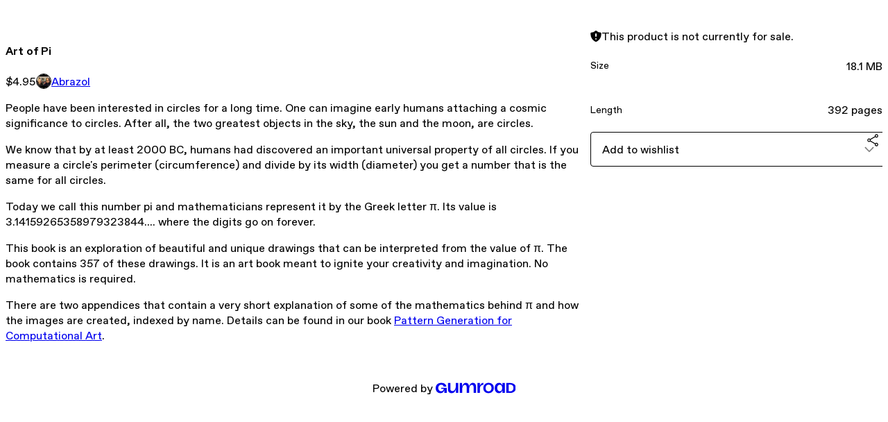

--- FILE ---
content_type: text/html; charset=utf-8
request_url: https://abrazol.gumroad.com/l/XGgjM
body_size: 5885
content:
<!DOCTYPE html>
<html lang="en">
  <head prefix="og: http://ogp.me/ns# fb: http://ogp.me/ns/fb# gumroad: http://ogp.me/ns/fb/gumroad#">
    <link rel="dns-prefetch" href="//assets.gumroad.com">
    <link rel="dns-prefetch" href="//static-2.gumroad.com">
    <link rel="dns-prefetch" href="//public-files.gumroad.com">
  <title inertia>Art of Pi</title>
  <meta name="action-cable-url" content="wss://cable.gumroad.com/cable" />
  <link rel="stylesheet" crossorigin="anonymous" href="https://assets.gumroad.com/packs/css/design-a50a2018.css" />
    <style>:root{--accent: 54 169 174;--contrast-accent: 255 255 255;--font-family: "ABC Favorit", "ABC Favorit", sans-serif;--color: 0 0 0;--primary: var(--color);--contrast-primary: 255 255 255;--filled: 255 255 255;--contrast-filled: var(--color);--body-bg: #ffffff;--active-bg: rgb(var(--color) / var(--gray-1));--border-alpha: 1}body{background-color:#ffffff;color:#000;font-family:"ABC Favorit", "ABC Favorit", sans-serif}
</style>

  <meta name="csrf-param" content="authenticity_token" />
<meta name="csrf-token" content="gxYf9ga3tbbi92Y0j0NkpRn4ny_XgwAShRkV40410W9KLGd2tZvPhUDgjv16T0y9UKbEbJkx6N-40T9k4Ec47Q" />
  <meta charset="utf-8">
  <meta content="149071038533330" property="fb:app_id">
  <meta content="http://www.facebook.com/gumroad" property="fb:page_id">
  <meta property="twitter:site" value="@gumroad">
  
    <meta content="Gumroad" property="og:site_name">
    <meta content="https://abrazol.gumroad.com/l/XGgjM" property="og:url">
    <meta content="People have been interested in circles for a long time. One can imagine early humans attaching a cosmic significance to circles. After all, the two greatest objects in the sky, the sun and the moon, are circles.We know that by at least 2000 BC, humans had discovered an important universal property of all circles. If you measure a circle&#39;s perimeter (circumference) and divide by its width (diameter) you get a number that is the same for all circles.Today we call this number pi and mathematicians represent it by the Greek letter π. Its value is 3.14159265358979323844.... where the digits go on forever.This book is an exploration of beautiful and unique drawings that can be interpreted from the value of π. The book contains 357 of these drawings. It is an art book meant to ignite your creativity and imagination. No mathematics is required.There are two appendices that contain a very short explanation of some of the mathematics behind π and how the images are created, indexed by name. Details can be found in our book Pattern Generation for Computational Art." property="og:description">
    <meta content="People have been interested in circles for a long time. One can imagine early humans attaching a cosmic significance to circles. After all, the two greatest objects in the sky, the sun and the moon, are circles.We know that by at least 2000 BC, humans had discovered an important universal property of all circles. If you measure a circle&#39;s perimeter (circumference) and divide by its width (diameter) you get a number that is the same for all circles.Today we call this number pi and mathematicians represent it by the Greek letter π. Its value is 3.14159265358979323844.... where the digits go on forever.This book is an exploration of beautiful and unique drawings that can be interpreted from the value of π. The book contains 357 of these drawings. It is an art book meant to ignite your creativity and imagination. No mathematics is required.There are two appendices that contain a very short explanation of some of the mathematics behind π and how the images are created, indexed by name. Details can be found in our book Pattern Generation for Computational Art." name="description">
    <meta content="XGgjM" property="product:retailer_item_id">
    <meta content="4.95" property="product:price:amount">
    <meta content="USD" property="product:price:currency">
    <meta content="gumroad:product" property="og:type">
    <meta property="twitter:card" value="summary_large_image" />
<meta property="twitter:title" value="Art of Pi" />
<meta property="twitter:domain" value="Gumroad" />
<meta property="twitter:description" value="People have been interested in circles for a long time. One can imagine early humans attaching a cosmic significance to circles. After all, the two greatest objects in the sky, the sun and the moon..." />
<meta property="twitter:image" value="https://public-files.gumroad.com/imao2pg8o8ggytto5dcrejiq5kng" />

      <link rel="preload" as="image" href="https://public-files.gumroad.com/imao2pg8o8ggytto5dcrejiq5kng">
      <link rel="preload" as="image" href="https://public-files.gumroad.com/y1zolwue36b8o5qrgibepgrf4z1p">
  <meta property="og:image" content="https://public-files.gumroad.com/imao2pg8o8ggytto5dcrejiq5kng">
  <meta property="og:image:alt" content="">
  <meta property="og:title" content="Art of Pi">
  <meta property="gr:google_analytics:enabled" content="true">
  <meta property="gr:fb_pixel:enabled" content="true">
  <meta property="gr:logged_in_user:id" content="">
  <meta property="gr:environment" value="production">
  <meta property="gr:page:type" content="product">
  <meta property="gr:facebook_sdk:enabled" content="true">
  <meta content="initial-scale = 1.0, width = device-width" name="viewport">
  <meta property="stripe:pk" value="pk_live_Db80xIzLPWhKo1byPrnERmym">
  <meta property="stripe:api_version" value="2023-10-16; risk_in_requirements_beta=v1; retrieve_tax_forms_beta=v1;">
  <link href="/opensearch.xml" rel="search" type="application/opensearchdescription+xml" title="Gumroad">
    <link href="https://abrazol.gumroad.com/l/XGgjM" rel="canonical">


    <link href="https://public-files.gumroad.com/uyvni6iz48i8j4vml0ofminguzpn" rel="shortcut icon">
</head>

  <body id="product_page" class="group/body mac" style="">
    <div id="design-settings" data-settings="{&quot;font&quot;:{&quot;name&quot;:&quot;ABC Favorit&quot;,&quot;url&quot;:&quot;https://assets.gumroad.com/assets/ABCFavorit-Regular-26182c8c3addf6e4f8889817249c23b22c93233a8212e5e86574459e4dc926e2.woff2&quot;}}" style="display: none;"></div>
    <div id="user-agent-info" data-settings="{&quot;is_mobile&quot;:false}" style="display: none;"></div>
    <div class="react-entry-point" style="display:contents" id="Alert-react-component-0c9b1bd1-d5a2-4aad-9f04-4f570816f963"><div class="fixed top-4 left-1/2 z-100 w-max max-w-[calc(100vw-2rem)] rounded bg-background md:max-w-sm invisible" style="transform:translateX(-50%) translateY(calc(-100% - var(--spacer-4)));transition:all 0.3s ease-out 0.5s"><div role="alert" class="flex items-start gap-2 rounded border border-border p-3"><div class="flex-1"><div></div></div></div></div></div>
      <script type="application/json" class="js-react-on-rails-component" data-component-name="Alert" data-dom-id="Alert-react-component-0c9b1bd1-d5a2-4aad-9f04-4f570816f963">{"initial":null}</script>
      


    <div class="flex flex-col lg:flex-row h-screen">
      <main class="flex-1 flex flex-col lg:h-screen overflow-y-auto">
        <div class="flex-1 flex flex-col">
          


<noscript>
  <div id="javascript-notice">
    <strong>JavaScript is required to buy this product.</strong>
    Enable JavaScript in your browser settings and refresh this page to continue.
  </div>
</noscript>



  <script type="application/json" id="js-react-on-rails-context">{"railsEnv":"production","inMailer":false,"i18nLocale":"en","i18nDefaultLocale":"en","rorVersion":"14.0.4","rorPro":false,"href":"https://abrazol.gumroad.com/l/XGgjM","location":"/l/XGgjM","scheme":"https","host":"abrazol.gumroad.com","port":null,"pathname":"/l/XGgjM","search":null,"httpAcceptLanguage":null,"design_settings":{"font":{"name":"ABC Favorit","url":"https://assets.gumroad.com/assets/ABCFavorit-Regular-26182c8c3addf6e4f8889817249c23b22c93233a8212e5e86574459e4dc926e2.woff2"}},"domain_settings":{"scheme":"https","app_domain":"gumroad.com","root_domain":"gumroad.com","short_domain":"gum.co","discover_domain":"gumroad.com","third_party_analytics_domain":"gumroad-analytics.com","api_domain":"api.gumroad.com"},"user_agent_info":{"is_mobile":false},"logged_in_user":null,"current_seller":null,"csp_nonce":"Mn9S30/x68mH78n2d18lB0Vt3VBPtXErQ9w3zxY4wD4=","locale":"en-US","feature_flags":{"require_email_typo_acknowledgment":true,"disable_stripe_signup":true},"serverSide":false}</script>
<div class="react-entry-point" style="display:contents" id="ProductPage-react-component-2735ba5f-d310-4e7f-b515-2063b37a1852"><section aria-label="Product information bar" class="border-0 bg-background" style="overflow:hidden;padding:0;height:0;transition:var(--transition-duration);flex-shrink:0;position:fixed;top:0;left:0;right:0;z-index:var(--z-index-menubar)"><div class="mx-auto flex max-w-product-page items-center justify-between gap-4 p-4 lg:px-8" style="transition:var(--transition-duration);margin-top:0"><div itemscope="" itemProp="offers" itemType="https://schema.org/Offer" class="flex items-center"><span class="group/tooltip relative inline-grid right"><span aria-describedby=":R4l:" style="display:contents"><div class="relative grid grid-flow-col border border-r-0 border-border"><div class="bg-accent px-2 py-1 text-accent-foreground" itemProp="price" content="4.95">$4.95</div><div class="border-border border-r-transparent border-[calc(0.5lh+--spacing(1))] border-l-1"></div><div class="absolute top-0 right-px bottom-0 border-accent border-r-transparent border-[calc(0.5lh+--spacing(1))] border-l-1"></div></div></span><span role="tooltip" id=":R4l:" class="absolute z-30 hidden w-40 max-w-max rounded-md bg-primary p-3 text-primary-foreground group-focus-within/tooltip:block group-hover/tooltip:block top-1/2 -translate-y-1/2 left-full translate-x-2"><div class="absolute border-6 border-transparent top-1/2 -translate-y-1/2 right-full border-r-primary"></div>$4.95</span></span><link itemProp="url" href="https://abrazol.gumroad.com/l/XGgjM"/><div itemProp="availability" hidden="">https://schema.org/InStock</div><div itemProp="priceCurrency" hidden="">usd</div><div itemProp="seller" itemType="https://schema.org/Person" hidden=""><div itemProp="name" hidden="">Abrazol</div></div></div><h3 class="hidden flex-1 lg:block">Art of Pi</h3></div></section><section class="border-b border-border"><div class="mx-auto w-full max-w-product-page lg:py-16 p-4 lg:px-8"><article class="relative grid rounded border border-border bg-background lg:grid-cols-[2fr_1fr]"><figure class="group relative col-span-full overflow-hidden rounded-t border-b border-border bg-(image:--product-cover-placeholder) bg-cover" aria-label="Product preview"><button class="absolute top-1/2 z-1 mx-3 h-8 w-8 -translate-y-1/2 items-center justify-center all-unset rounded-full border border-border bg-background hidden group-hover:flex right-0" aria-label="Show next cover"><span class="icon icon-arrow-right"></span></button><div class="flex h-full snap-x snap-mandatory items-center overflow-x-scroll overflow-y-hidden [scrollbar-width:none] [&amp;::-webkit-scrollbar]:hidden" style="aspect-ratio:0.6236"><div role="tabpanel" id="04dcad0795e0eb1dc3d06743ba280011" class="mt-0! flex min-h-[1px] flex-[1_0_100%] snap-start justify-center border-0! p-0!"></div><div role="tabpanel" id="10e6eb8e9e772df24914eff02aa3dbb3" class="mt-0! flex min-h-[1px] flex-[1_0_100%] snap-start justify-center border-0! p-0!"></div></div><div role="tablist" aria-label="Select a cover" class="absolute bottom-0 flex w-full flex-wrap justify-center gap-2 p-3"><div role="tab" aria-label="Show cover 1" aria-selected="true" aria-controls="04dcad0795e0eb1dc3d06743ba280011" class="block rounded-full border border-current p-2 bg-current"></div><div role="tab" aria-label="Show cover 2" aria-selected="false" aria-controls="10e6eb8e9e772df24914eff02aa3dbb3" class="block rounded-full border border-current bg-background p-2"></div></div></figure><section class="lg:border-r"><header class="grid gap-4 p-6 not-first:border-t"><h1 itemProp="name">Art of Pi</h1></header><section class="grid grid-cols-[auto_1fr] gap-[1px] border-t border-border p-0 sm:grid-cols-[auto_auto_minmax(max-content,1fr)]"><div class="px-6 py-4 outline outline-offset-0 outline-border"><div itemscope="" itemProp="offers" itemType="https://schema.org/Offer" class="flex items-center"><span class="group/tooltip relative inline-grid right"><span aria-describedby=":Rl79:" style="display:contents"><div class="relative grid grid-flow-col border border-r-0 border-border"><div class="bg-accent px-2 py-1 text-accent-foreground" itemProp="price" content="4.95">$4.95</div><div class="border-border border-r-transparent border-[calc(0.5lh+--spacing(1))] border-l-1"></div><div class="absolute top-0 right-px bottom-0 border-accent border-r-transparent border-[calc(0.5lh+--spacing(1))] border-l-1"></div></div></span><span role="tooltip" id=":Rl79:" class="absolute z-30 hidden w-40 max-w-max rounded-md bg-primary p-3 text-primary-foreground group-focus-within/tooltip:block group-hover/tooltip:block top-1/2 -translate-y-1/2 left-full translate-x-2"><div class="absolute border-6 border-transparent top-1/2 -translate-y-1/2 right-full border-r-primary"></div>$4.95</span></span><link itemProp="url" href="https://abrazol.gumroad.com/l/XGgjM"/><div itemProp="availability" hidden="">https://schema.org/InStock</div><div itemProp="priceCurrency" hidden="">usd</div><div itemProp="seller" itemType="https://schema.org/Person" hidden=""><div itemProp="name" hidden="">Abrazol</div></div></div></div><div class="flex flex-wrap items-center gap-2 px-6 py-4 outline outline-offset-0 outline-border sm:col-[2/-1]"><a href="https://abrazol.gumroad.com/" target="_blank" class="relative flex items-center gap-2" rel="noreferrer"><img class="user-avatar" src="https://public-files.gumroad.com/uyvni6iz48i8j4vml0ofminguzpn"/>Abrazol</a></div></section><section class="border-t border-border p-6"><div class="rich-text">



<p>People have been interested in circles for a long time. One can imagine early humans attaching a cosmic significance to circles. After all, the two greatest objects in the sky, the sun and the moon, are circles.</p><p>We know that by at least 2000 BC, humans had discovered an important universal property of all circles. If you measure a circle's perimeter (circumference) and divide by its width (diameter) you get a number that is the same for all circles.</p><p>Today we call this number pi and mathematicians represent it by the Greek letter π. Its value is 3.14159265358979323844....  where the digits go on forever.</p><p>This book is an exploration of beautiful and unique drawings that can be interpreted from the value of π. The book contains 357 of these drawings. It is an art book meant to ignite your creativity and imagination. No mathematics is required.</p><p>There are two appendices that contain a very short explanation of some of the mathematics behind π and how the images are created, indexed by name. Details can be found in our book <a target="_blank" href="http://www.abrazol.com/books/patterngen/">Pattern Generation for Computational Art</a>.<br></p><p><br></p>


</div></section></section><section><section class="grid gap-4 p-6 not-first:border-t"><div role="status" class="flex items-start gap-2 rounded border p-3 border-warning bg-warning/20"><span class="icon icon-solid-shield-exclamation size-[1lh]! text-warning" aria-hidden="true"></span><div class="flex-1">This product is not currently for sale.</div></div><div class="grid divide-y divide-solid divide-border rounded border border-border bg-background"><div class="flex flex-wrap items-center justify-between gap-4 p-4"><h5 class="grow font-bold">Size</h5><div>18.1 MB</div></div><div class="flex flex-wrap items-center justify-between gap-4 p-4"><h5 class="grow font-bold">Length</h5><div>392 pages</div></div></div><div class="grid grid-cols-[1fr_auto] gap-2"><div class="combobox"><div role="combobox" aria-expanded="false" aria-controls=":R5op9:" tabindex="0" class="input " aria-label="Add to wishlist"><span class="fake-input text-singleline">Add to wishlist</span><span class="icon icon-outline-cheveron-down"></span></div><div hidden=""><datalist id=":R5op9:"><div role="option" id=":R5op9:-0" class=""><div><span class="icon icon-plus"></span> New wishlist</div></div></datalist></div></div><details class="popover toggle"><summary aria-label="Share" aria-haspopup="true" aria-expanded="false"><span class="group/tooltip relative inline-grid bottom"><span aria-describedby=":Rpop9:" style="display:contents"><button class="inline-flex items-center justify-center gap-2 cursor-pointer border border-border rounded text-current font-[inherit] no-underline transition-transform hover:-translate-1 hover:shadow active:translate-0 active:shadow-none disabled:opacity-30 disabled:hover:translate-0 disabled:hover:shadow-none px-4 py-3 text-base leading-[1.4] bg-transparent" type="button" aria-label="Share"><span class="icon icon-share"></span></button></span><span role="tooltip" id=":Rpop9:" class="absolute z-30 hidden w-40 max-w-max rounded-md bg-primary p-3 text-primary-foreground group-focus-within/tooltip:block group-hover/tooltip:block left-1/2 -translate-x-1/2 top-full translate-y-2"><div class="absolute border-6 border-transparent left-1/2 -translate-x-1/2 bottom-full border-b-primary"></div>Share</span></span></summary><div class="dropdown" style="translate:min(0px - 100% - var(--spacer-4), 0px);max-width:calc(0px - 2 * var(--spacer-4))"><div class="grid grid-cols-1 gap-4"><a href="https://twitter.com/intent/tweet?url=https%3A%2F%2Fabrazol.gumroad.com%2Fl%2FXGgjM&amp;text=Buy%20Art%20of%20Pi%20on%20%40Gumroad" target="_blank" rel="noopener noreferrer" class="inline-flex items-center justify-center gap-2 cursor-pointer border rounded font-[inherit] no-underline transition-transform hover:-translate-1 hover:shadow active:translate-0 active:shadow-none disabled:opacity-30 disabled:hover:translate-0 disabled:hover:shadow-none px-4 py-3 text-base leading-[1.4] bg-black text-white border-black"><span class="brand-icon brand-icon-twitter"></span>Share on X</a><a href="https://www.facebook.com/sharer/sharer.php?u=https%3A%2F%2Fabrazol.gumroad.com%2Fl%2FXGgjM&amp;quote=Art%20of%20Pi" target="_blank" rel="noopener noreferrer" class="inline-flex items-center justify-center gap-2 cursor-pointer border rounded font-[inherit] no-underline transition-transform hover:-translate-1 hover:shadow active:translate-0 active:shadow-none disabled:opacity-30 disabled:hover:translate-0 disabled:hover:shadow-none px-4 py-3 text-base leading-[1.4] bg-[#4267b2] text-white border-[#4267b2]"><span class="brand-icon brand-icon-facebook"></span>Share on Facebook</a><span class="group/tooltip relative inline-grid bottom"><span aria-describedby=":R79op9:" style="display:contents"><span class="contents"><button class="inline-flex items-center justify-center gap-2 cursor-pointer border border-border rounded text-current font-[inherit] no-underline transition-transform hover:-translate-1 hover:shadow active:translate-0 active:shadow-none disabled:opacity-30 disabled:hover:translate-0 disabled:hover:shadow-none px-4 py-3 text-base leading-[1.4] bg-transparent" type="button" aria-label="Copy product URL"><span class="icon icon-link"></span> Copy link</button></span></span><span role="tooltip" id=":R79op9:" class="absolute z-30 hidden w-40 max-w-max rounded-md bg-primary p-3 text-primary-foreground group-focus-within/tooltip:block group-hover/tooltip:block left-1/2 -translate-x-1/2 top-full translate-y-2"><div class="absolute border-6 border-transparent left-1/2 -translate-x-1/2 bottom-full border-b-primary"></div>Copy product URL</span></span></div></div></details></div></section></section></article></div></section><footer class="px-4 py-8 text-center lg:py-16"><div>Powered by <a href="https://gumroad.com/" class="logo-full" aria-label="Gumroad"></a></div></footer></div>
      <script type="application/json" class="js-react-on-rails-component" data-component-name="ProductPage" data-dom-id="ProductPage-react-component-2735ba5f-d310-4e7f-b515-2063b37a1852">{"product":{"id":"p2wOS71GEQdZGoEhHKRdow==","permalink":"XGgjM","name":"Art of Pi","seller":{"id":"4081656832645","name":"Abrazol","avatar_url":"https://public-files.gumroad.com/uyvni6iz48i8j4vml0ofminguzpn","profile_url":"https://abrazol.gumroad.com/"},"collaborating_user":null,"covers":[{"url":"https://public-files.gumroad.com/imao2pg8o8ggytto5dcrejiq5kng","original_url":"https://public-files.gumroad.com/1o954iaalkjvhlm9zd154a6c238d","thumbnail":null,"id":"04dcad0795e0eb1dc3d06743ba280011","type":"image","filetype":"jpg","width":670,"height":1074,"native_width":1559,"native_height":2500},{"url":"https://public-files.gumroad.com/y1zolwue36b8o5qrgibepgrf4z1p","original_url":"https://public-files.gumroad.com/9gxc1k7qzrc0ztx8y65y2b412ez8","thumbnail":null,"id":"10e6eb8e9e772df24914eff02aa3dbb3","type":"image","filetype":"jpg","width":670,"height":1074,"native_width":1559,"native_height":2500}],"main_cover_id":"04dcad0795e0eb1dc3d06743ba280011","thumbnail_url":null,"quantity_remaining":null,"long_url":"https://abrazol.gumroad.com/l/XGgjM","is_sales_limited":false,"ratings":{"count":0,"average":0.0,"percentages":[0,0,0,0,0]},"custom_button_text_option":"i_want_this_prompt","is_compliance_blocked":false,"is_published":false,"is_stream_only":false,"streamable":false,"sales_count":null,"summary":null,"attributes":[{"name":"Size","value":"18.1 MB"},{"name":"Length","value":"392 pages"}],"description_html":"\n\n\n\n\u003cp\u003ePeople have been interested in circles for a long time. One can imagine early humans attaching a cosmic significance to circles. After all, the two greatest objects in the sky, the sun and the moon, are circles.\u003c/p\u003e\u003cp\u003eWe know that by at least 2000 BC, humans had discovered an important universal property of all circles. If you measure a circle's perimeter (circumference) and divide by its width (diameter) you get a number that is the same for all circles.\u003c/p\u003e\u003cp\u003eToday we call this number pi and mathematicians represent it by the Greek letter π. Its value is 3.14159265358979323844....  where the digits go on forever.\u003c/p\u003e\u003cp\u003eThis book is an exploration of beautiful and unique drawings that can be interpreted from the value of π. The book contains 357 of these drawings. It is an art book meant to ignite your creativity and imagination. No mathematics is required.\u003c/p\u003e\u003cp\u003eThere are two appendices that contain a very short explanation of some of the mathematics behind π and how the images are created, indexed by name. Details can be found in our book \u003ca target=\"_blank\" href=\"http://www.abrazol.com/books/patterngen/\"\u003ePattern Generation for Computational Art\u003c/a\u003e.\u003cbr\u003e\u003c/p\u003e\u003cp\u003e\u003cbr\u003e\u003c/p\u003e\n\n\n","currency_code":"usd","price_cents":495,"rental_price_cents":null,"pwyw":null,"eligible_for_installment_plans":true,"allow_installment_plan":false,"installment_plan":null,"is_legacy_subscription":false,"is_tiered_membership":false,"is_physical":false,"custom_view_content_button_text":null,"is_multiseat_license":false,"hide_sold_out_variants":false,"native_type":"digital","preorder":null,"duration_in_months":null,"rental":null,"is_quantity_enabled":false,"free_trial":null,"recurrences":null,"options":[],"analytics":{"google_analytics_id":null,"facebook_pixel_id":null,"free_sales":true},"has_third_party_analytics":false,"ppp_details":null,"can_edit":false,"refund_policy":null,"bundle_products":[],"public_files":[],"audio_previews_enabled":true},"discount_code":null,"purchase":null,"wishlists":[],"currency_code":"usd","show_ratings_filter":true,"creator_profile":{"external_id":"4081656832645","avatar_url":"https://public-files.gumroad.com/uyvni6iz48i8j4vml0ofminguzpn","name":"Abrazol","twitter_handle":null,"subdomain":"abrazol.gumroad.com"},"sections":[],"main_section_index":0}</script>
      


        </div>
      </main>
    </div>
    <script src="https://assets.gumroad.com/assets/application-cbf244e9109e70d7b04497041636f00173a1e588f9b879b3a3ef11f8dfb86e5c.js" type="17c0119d60d5919d2b9a8648-text/javascript"></script>
    
        <script src="https://assets.gumroad.com/packs/js/webpack-runtime-b989bb63e2b9fa9f3fd1.js" defer="defer" type="17c0119d60d5919d2b9a8648-text/javascript"></script>
<script src="https://assets.gumroad.com/packs/js/webpack-commons-e0dfba1bc7a7d653b11c.js" defer="defer" type="17c0119d60d5919d2b9a8648-text/javascript"></script>
<script src="https://assets.gumroad.com/packs/js/4310-8e30f8c83c57f5ce1cdf.js" defer="defer" type="17c0119d60d5919d2b9a8648-text/javascript"></script>
<script src="https://assets.gumroad.com/packs/js/product-330b58125e8cef01fc29.js" defer="defer" type="17c0119d60d5919d2b9a8648-text/javascript"></script>

  <script src="/cdn-cgi/scripts/7d0fa10a/cloudflare-static/rocket-loader.min.js" data-cf-settings="17c0119d60d5919d2b9a8648-|49" defer></script><script defer src="https://static.cloudflareinsights.com/beacon.min.js/vcd15cbe7772f49c399c6a5babf22c1241717689176015" integrity="sha512-ZpsOmlRQV6y907TI0dKBHq9Md29nnaEIPlkf84rnaERnq6zvWvPUqr2ft8M1aS28oN72PdrCzSjY4U6VaAw1EQ==" nonce="Mn9S30/x68mH78n2d18lB0Vt3VBPtXErQ9w3zxY4wD4=" data-cf-beacon='{"rayId":"9c37f1502c536e2a","version":"2025.9.1","serverTiming":{"name":{"cfExtPri":true,"cfEdge":true,"cfOrigin":true,"cfL4":true,"cfSpeedBrain":true,"cfCacheStatus":true}},"token":"5070e21320304a1ba2b0a42ce9682840","b":1}' crossorigin="anonymous"></script>
</body>
</html>
